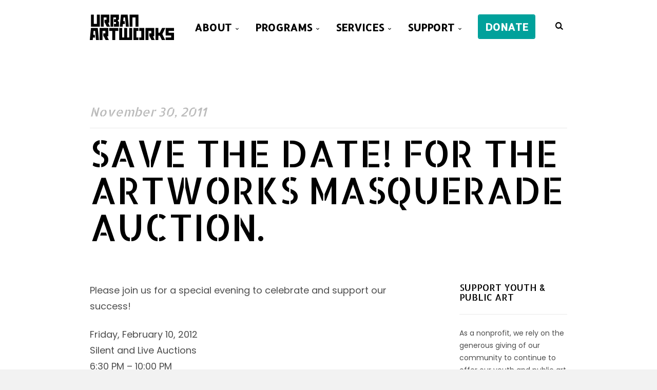

--- FILE ---
content_type: application/javascript
request_url: https://urbanartworks.org/wp-content/themes/one/config/modules/backpack/photogallery/js/jquery.photoset.min.js?ver=9acd9d7689900223f88fda940592f656
body_size: 5061
content:
/**
 * photoset-grid - v1.0.1
 * 2014-04-08
 * jQuery plugin to arrange images into a flexible grid
 * http://stylehatch.github.com/photoset-grid/
 *
 * Copyright 2014 Jonathan Moore - Style Hatch
 */

 /*jshint browser: true, curly: true, eqeqeq: true, forin: false, immed: false, newcap: true, noempty: true, strict: true, undef: true, devel: true */
;(function ( $, window, document, undefined ) {

  'use strict';

  // Plugin name and default settings
  var pluginName = "photosetGrid",
    defaults = {
      // Required
      // set the width of the container
      width         : '100%',
      // the space between the rows / columns
      gutter        : '0px',

      // Optional
      // wrap the images in a vs. div and link to the data-highres images
      highresLinks  : false,
      // threshold for the lowres image, if container is > swap the data-highres
      lowresWidth   : 500,
      // relational attr to apply to the links for lightbox use
      rel           : '',

      // add a border to each image
      borderActive: false,
      // set border width
      borderWidth: '5px',
      // set border color
      borderColor: '#000000',
      // set border radius
      borderRadius: '0',
      // if true it will remove "double" borders
      borderRemoveDouble: false,

      // Call back events
      onInit        : function(){},
      onComplete    : function(){}
    };

    // Plugin constructor
    function Plugin( element, options ) {
      this.element = element;
      this.options = $.extend( {}, defaults, options );

      this._defaults = defaults;
      this._name = pluginName;

      this.init();
    }

    Plugin.prototype = {

      init: function() {
        // Call the optional onInit event set when the plugin is called
        this.options.onInit();

        this._setupRows(this.element, this.options);
        this._setupColumns(this.element, this.options);

      },

      _callback: function(elem){
        // Call the optional onComplete event after the plugin has been completed
        this.options.onComplete(elem);
      },

      _setupRows: function(  elem, options ){
        // Convert the layout string into an array to build the DOM structures
        if(options.layout) {
          // Check for layout defined in plugin call
          this.layout = options.layout;
        } else if($(elem).attr('data-layout')) {
          // If not defined in the options, check for the data-layout attr
          this.layout = $(elem).attr('data-layout');
        } else {
          // Otherwise give it a stacked layout (no grids for you)
          // Generate a layout string of all ones based on the number of images
          var stackedLayout = "";
          var defaultColumns = 1;
          for (var imgs=0; imgs<$(elem).find('img').length; imgs++ ) {
            stackedLayout = stackedLayout + defaultColumns.toString();
          }
          this.layout = stackedLayout;
        }

        // Dump the layout into a rows array
        // Convert the array into all numbers vs. strings
        this.rows = this.layout.split('');
        for (var i in this.rows ) {
          this.rows[i] = parseInt(this.rows[i], 10);
        }

        var $images = $(elem).find('img');
        var imageIndex = 0;

        $.each(this.rows, function(i, val){
          var rowStart = imageIndex;
          var rowEnd = imageIndex + val;

          // Wrap each set of images in a row into a container div
          $images.slice(rowStart, rowEnd).wrapAll('<div class="photoset-row cols-' + val + '"></div>');

          imageIndex = rowEnd;
        });

        $(elem).find('.photoset-row:not(:last-child)').css({
          'margin-bottom': options.gutter
        });
      },

      _setupColumns: function(  elem, options ){

        // Reference to this Plugin
        var $this = this;

        var setupStyles = function(waitForImagesLoaded){
          var $rows = $(elem).find('.photoset-row');
          var $images = $(elem).find('img');

          // Wrap the images in links to the highres or regular image
          // Otherwise wrap in div.photoset-cell
          if(options.highresLinks){
            $images.each(function(){
              var title;
              // If the image has a title pass it on
              if($(this).attr('title')){
                  title = ' title="' + $(this).attr('title') + '"';
              } else {
                  title = '';
              }
              var highres;
              // If a highres image exists link it up!
              if($(this).attr('data-highres')){
                  highres = $(this).attr('data-highres');
              } else {
                  highres = $(this).attr('src');
              }
              $(this).wrapAll('<a href="' + highres + '"' + title + ' class="photoset-cell highres-link" />');
              if(options.borderActive){
                $(this).wrapAll('<span class="photoset-content-border" />');
              }
            });

            // Apply the optional rel
            if(options.rel){
              $images.parent().attr('rel', options.rel);
            }

          } else {
            $images.each(function(){
              if(options.borderActive){
                $(this).wrapAll('<div class="photoset-cell photoset-cell--border" />');
                $(this).wrapAll('<div class="photoset-content-border" />');
              } else {
                $(this).wrapAll('<div class="photoset-cell" />');
              }
            });
          }

          var $cells = $(elem).find('.photoset-cell');
          var $cols1 = $(elem).find('.cols-1 .photoset-cell');
          var $cols2 = $(elem).find('.cols-2 .photoset-cell');
          var $cols3 = $(elem).find('.cols-3 .photoset-cell');
          var $cols4 = $(elem).find('.cols-4 .photoset-cell');
          var $cols5 = $(elem).find('.cols-5 .photoset-cell');
          var $cellBorder = $(elem).find('.photoset-content-border');

          // Apply styles initial structure styles to the grid
          $(elem).css({
            'width': options.width
          });
          $rows.css({
            'clear': 'left',
            'display': 'block',
            'overflow': 'hidden'
          });
          $cells.css({
            'float': 'left',
            'display': 'block',
            'line-height': '0',
            '-webkit-box-sizing': 'border-box',
            '-moz-box-sizing': 'border-box',
            'box-sizing': 'border-box'
          });
          $images.css({
            'width': '100%',
            'height': 'auto'
          });
          if(options.borderActive){
            $cellBorder.css({
              'display': 'block',
              'border': options.borderWidth + ' solid ' + options.borderColor,
              'border-radius': options.borderRadius,
              'overflow': 'hidden',
              '-webkit-box-sizing': 'border-box',
              '-moz-box-sizing': 'border-box',
              'box-sizing': 'border-box'
            });
          }

          // if the imaged did not have height/width attr set them
          if (waitForImagesLoaded) {
            $images.each(function(){
              $(this).attr('height', $(this).height());
              $(this).attr('width', $(this).width());
            });
          }

          // Set the width of the cells based on the number of columns in the row
          $cols1.css({ 'width': '100%' });
          $cols2.css({ 'width': '50%' });
          $cols3.css({ 'width': '33.3%' });
          $cols4.css({ 'width': '25%' });
          $cols5.css({ 'width': '20%' });


          var gutterVal = parseInt(options.gutter, 10);
          // Apply 50% gutter to left and right
          // this provides equal gutters a high values
          // $(elem).find('.photoset-cell:not(:last-child)').css({
          //   'padding-right': (gutterVal / 2) + 'px'
          // });
          // $(elem).find('.photoset-cell:not(:first-child)').css({
          //   'padding-left': (gutterVal / 2) + 'px'
          // });

		$(elem).find('.photoset-cell').css({
            'padding-left': (gutterVal / 2) + 'px',
            'padding-right': (gutterVal / 2) + 'px'
          });

		$rows.css( {
			'margin-left': - (gutterVal / 2) + 'px',
            'margin-right': - (gutterVal / 2) + 'px'
		} );

          // If 'borderRemoveDouble' is true, let us remove the extra gutter border
          if(options.borderRemoveDouble){
            $(elem).find('.photoset-row').not(':eq(0)').find('.photoset-content-border').css({'border-top': 'none'});
            $(elem).find('.photoset-row').not('.cols-1').find('.photoset-content-border').not(":eq(0)").css({'border-left': 'none'});
          }

          function resizePhotosetGrid(){

            // Give the values a floor to prevent misfires
            var w = $(elem).width().toString();

            if( w !== $(elem).attr('data-width') ) {
              $rows.each(function(k){
                var $shortestImg = $(this).find('img:eq(0)');

                $(this).find('img').each(function(){
                  var $img = $(this);
                  if( $img.attr('height') < $shortestImg.attr('height') ){
                      $shortestImg = $(this);
                  }

                  if(parseInt($img.css('width'), 10) > options.lowresWidth && $img.attr('data-highres')){
                      $img.attr('src', $img.attr('data-highres'));
                  }
                });

                // Get the row height from the calculated/real height/width of the shortest image
                var rowHeight = ( $shortestImg.attr('height') * parseInt($shortestImg.css('width'), 10) ) / $shortestImg.attr('width');
                // Adding a buffer to shave off a few pixels in height
                var bufferHeight = Math.floor(rowHeight * 0.025);
                $(this).height( rowHeight - bufferHeight );

                // If border is set to true, then add the parent row height to each .photoset-content-border
                if(options.borderActive){
                  $(this).find('.photoset-content-border').each(function(){
                    $(this).css({'height': rowHeight - bufferHeight});
                  });
                }

                $(this).find('img').each(function(){
                  // Get the image height from the calculated/real height/width
                  var imageHeight = ( $(this).attr('height') * parseInt($(this).css('width'), 10) ) / $(this).attr('width');
                  var marginOffset = ( (rowHeight - imageHeight) * 0.5 ) + 'px';
                  $(this).css({
                    'margin-top' : marginOffset
                  });
                });

              });
              $(elem).attr('data-width', w );
            }

          }
          resizePhotosetGrid();

          $(window).on("resize", function() {
            resizePhotosetGrid();
          });

        };

        // By default the plugin will wait until all of the images are loaded to setup the styles
        var waitForImagesLoaded = true;
        var hasDimensions = true;

        // Loops through all of the images in the photoset
        // if the height and width exists for all images set waitForImagesLoaded to false
        $(elem).find('img').each(function(){
          hasDimensions = hasDimensions & ( !!$(this).attr('height') & !!$(this).attr('width') );
        });

        waitForImagesLoaded = !hasDimensions;

        // Only use imagesLoaded() if waitForImagesLoaded
        if(waitForImagesLoaded) {
          $(elem).imagesLoaded(function(){
            setupStyles(waitForImagesLoaded);
            $this._callback(elem);
          });
        } else {
          setupStyles(waitForImagesLoaded);
          $this._callback(elem);
        }


      }

    };

    // plugin wrapper around the constructor
    $.fn[pluginName] = function ( options ) {
      return this.each(function () {
        if (!$.data(this, "plugin_" + pluginName)) {
          $.data(this, "plugin_" + pluginName, new Plugin( this, options ));
        }
      });
    };

    /*!
     * jQuery imagesLoaded plugin v2.1.1
     * http://github.com/desandro/imagesloaded
     *
     * MIT License. by Paul Irish et al.
     */

    /*jshint curly: true, eqeqeq: true, noempty: true, strict: true, undef: true, browser: true */
    /*global jQuery: false */

    // blank image data-uri bypasses webkit log warning (thx doug jones)
    var BLANK = '[data-uri]';

    $.fn.imagesLoaded = function( callback ) {
      var $this = this,
        deferred = $.isFunction($.Deferred) ? $.Deferred() : 0,
        hasNotify = $.isFunction(deferred.notify),
        $images = $this.find('img').add( $this.filter('img') ),
        loaded = [],
        proper = [],
        broken = [];

      // Register deferred callbacks
      if ($.isPlainObject(callback)) {
        $.each(callback, function (key, value) {
          if (key === 'callback') {
            callback = value;
          } else if (deferred) {
            deferred[key](value);
          }
        });
      }

      function doneLoading() {
        var $proper = $(proper),
          $broken = $(broken);

        if ( deferred ) {
          if ( broken.length ) {
            deferred.reject( $images, $proper, $broken );
          } else {
            deferred.resolve( $images );
          }
        }

        if ( $.isFunction( callback ) ) {
          callback.call( $this, $images, $proper, $broken );
        }
      }

      function imgLoadedHandler( event ) {
        imgLoaded( event.target, event.type === 'error' );
      }

      function imgLoaded( img, isBroken ) {
        // don't proceed if BLANK image, or image is already loaded
        if ( img.src === BLANK || $.inArray( img, loaded ) !== -1 ) {
          return;
        }

        // store element in loaded images array
        loaded.push( img );

        // keep track of broken and properly loaded images
        if ( isBroken ) {
          broken.push( img );
        } else {
          proper.push( img );
        }

        // cache image and its state for future calls
        $.data( img, 'imagesLoaded', { isBroken: isBroken, src: img.src } );

        // trigger deferred progress method if present
        if ( hasNotify ) {
          deferred.notifyWith( $(img), [ isBroken, $images, $(proper), $(broken) ] );
        }

        // call doneLoading and clean listeners if all images are loaded
        if ( $images.length === loaded.length ) {
          setTimeout( doneLoading );
          $images.unbind( '.imagesLoaded', imgLoadedHandler );
        }
      }

      // if no images, trigger immediately
      if ( !$images.length ) {
        doneLoading();
      } else {
        $images.bind( 'load.imagesLoaded error.imagesLoaded', imgLoadedHandler )
        .each( function( i, el ) {
          var src = el.src;

          // find out if this image has been already checked for status
          // if it was, and src has not changed, call imgLoaded on it
          var cached = $.data( el, 'imagesLoaded' );
          if ( cached && cached.src === src ) {
            imgLoaded( el, cached.isBroken );
            return;
          }

          // if complete is true and browser supports natural sizes, try
          // to check for image status manually
          if ( el.complete && el.naturalWidth !== undefined ) {
            imgLoaded( el, el.naturalWidth === 0 || el.naturalHeight === 0 );
            return;
          }

          // cached images don't fire load sometimes, so we reset src, but only when
          // dealing with IE, or image is complete (loaded) and failed manual check
          // webkit hack from http://groups.google.com/group/jquery-dev/browse_thread/thread/eee6ab7b2da50e1f
          if ( el.readyState || el.complete ) {
            el.src = BLANK;
            el.src = src;
          }
        });
      }

      return deferred ? deferred.promise( $this ) : $this;
    };

    /*
     * throttledresize: special jQuery event that happens at a reduced rate compared to "resize"
     *
     * latest version and complete README available on Github:
     * https://github.com/louisremi/jquery-smartresize
     *
     * Copyright 2012 @louis_remi
     * Licensed under the MIT license.
     *
     * This saved you an hour of work?
     * Send me music http://www.amazon.co.uk/wishlist/HNTU0468LQON
     */

    var $event = $.event,
      $special,
      dummy = {_:0},
      frame = 0,
      wasResized, animRunning;

    $special = $event.special.throttledresize = {
      setup: function() {
        $( this ).on( "resize", $special.handler );
      },
      teardown: function() {
        $( this ).off( "resize", $special.handler );
      },
      handler: function( event, execAsap ) {
        // Save the context
        var context = this,
          args = arguments;

        wasResized = true;

        if ( !animRunning ) {
          setInterval(function(){
            frame++;

            if ( frame > $special.threshold && wasResized || execAsap ) {
              // set correct event type
              event.type = "throttledresize";
              $event.dispatch.apply( context, args );
              wasResized = false;
              frame = 0;
            }
            if ( frame > 9 ) {
              $(dummy).stop();
              animRunning = false;
              frame = 0;
            }
          }, 30);
          animRunning = true;
        }
      },
      threshold: 0
    };


})( jQuery, window, document );